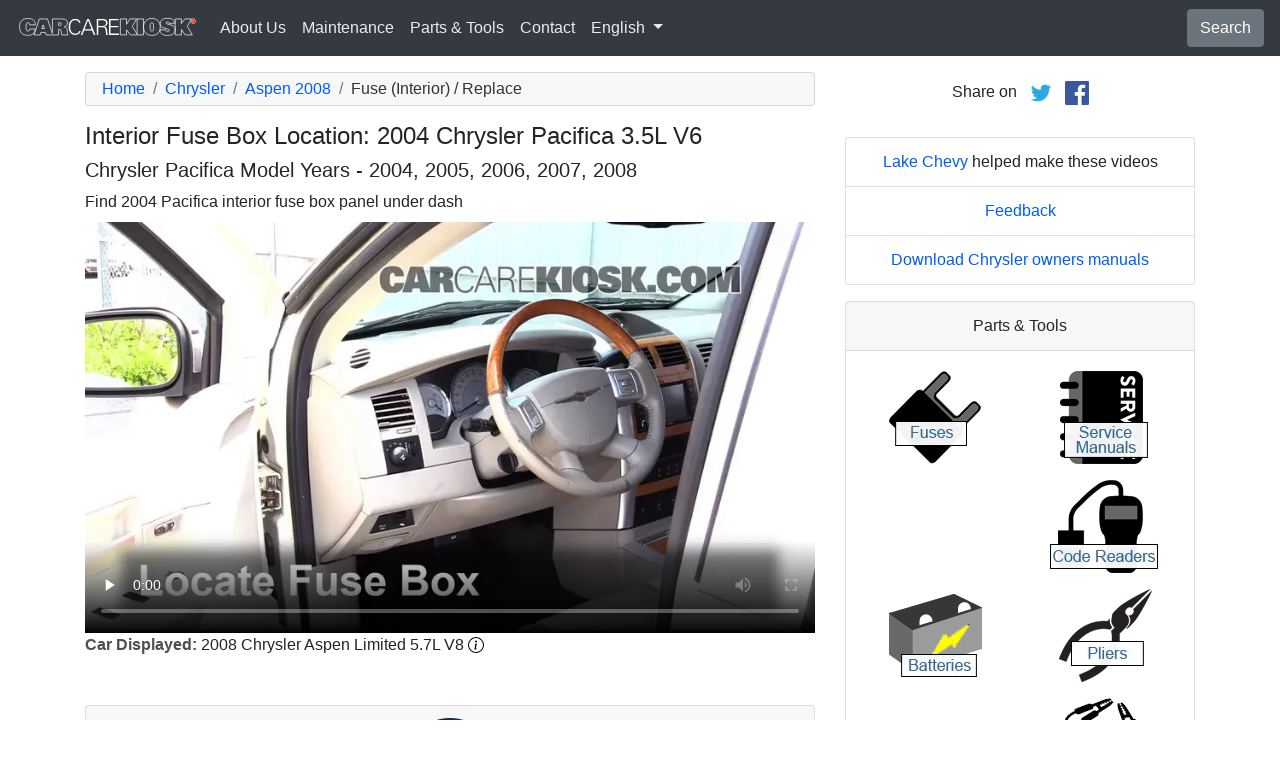

--- FILE ---
content_type: text/html; charset=utf-8
request_url: https://www.carcarekiosk.com/video/2004_Chrysler_Pacifica_3.5L_V6/fuse_interior/replace
body_size: 7990
content:
<!doctype html>
<html lang="en">
<head>
<meta charset="utf-8">
<meta name="viewport" content="width=device-width, initial-scale=1, shrink-to-fit=no">
<title>Interior Fuse Box Location: 2004 Chrysler Pacifica 3.5L V6</title>
<meta name="description" content="Locate interior fuse box and replace a blown interior fuse in your 2004 Chrysler Pacifica 3.5L V6" />
<meta name="theme-color" content="#fff"/>
<meta property="og:title" content="Interior Fuse Box Location: 2004 Chrysler Pacifica 3.5L V6" />
<meta property="og:type" content="website" />
<meta property="og:url" content="https://www.carcarekiosk.com/video/2004_Chrysler_Pacifica_3.5L_V6/fuse_interior/replace" />
<meta property="og:image" content="https://d2n97g4vasjwsk.cloudfront.net/2008+Chrysler+Aspen+Limited+5.7L+V8%2FFuse+Interior+-+Part+1 - 480p.webp" />
<meta property="og:site_name" content="CarCareKiosk" />
<link rel="shortcut icon" href="/favicon.ico">
<link rel="apple-touch-icon" href="/img/apple-touch-icon.png">
<link rel="preconnect" href="https://d2n97g4vasjwsk.cloudfront.net" />
<link rel="stylesheet" href="/saux/cck.min.css?t=20240215" />
<style type="text/css">h1 {font-size:1.5rem} h2,h3{font-size:1.25rem} .carousel-control-next-icon,.carousel-control-prev-icon {filter:invert(1)}.top-ad{min-height:250px}@media (min-width:1200px) {.top-ad{min-height:90px}}</style>
<meta name="msvalidate.01" content="7395AA3B542E278C302C8B5DE3D779DD" />
<meta name="google-site-verification" content="QW-viG8Kf0AoVxo2BbyK3M62o8kPj4WjMMgWz1UOiMo" />
<meta name="earnify-site-verification" content="dd762b2bcb1a2db054c972d4e9554d50c1644a4b" />
<!-- Google Tag Manager -->
<script>(function(w,d,s,l,i){w[l]=w[l]||[];w[l].push({'gtm.start':
new Date().getTime(),event:'gtm.js'});var f=d.getElementsByTagName(s)[0],
j=d.createElement(s),dl=l!='dataLayer'?'&l='+l:'';j.async=true;j.src=
'https://www.googletagmanager.com/gtm.js?id='+i+dl;f.parentNode.insertBefore(j,f);
})(window,document,'script','dataLayer','GTM-5RS72SH');</script>
<!-- End Google Tag Manager -->
<script async src="https://securepubads.g.doubleclick.net/tag/js/gpt.js"></script>
<script>
window.googletag = window.googletag || {cmd: []};
var gptAdSlots = [];
googletag.cmd.push(function() {
  var AdSizesA = googletag.sizeMapping().addSize([1200,0],[728,90]).addSize([0,0],[300,250]).build();
  var AdSizesB = googletag.sizeMapping().addSize([1200,0],[728,90]).addSize([0,0],[300,250]).build();
    googletag.defineSlot('/21349734/fuse_interior//replace//resp_A',[[728,90],[300,250]],'div-gpt-ad-1599787350907-0').defineSizeMapping(AdSizesA).addService(googletag.pubads());
  googletag.defineSlot('/21349734/fuse_interior//replace//resp_B',[[728,90],[300,250]],'div-gpt-ad-1599787350907-1').defineSizeMapping(AdSizesB).addService(googletag.pubads());
  googletag.defineSlot('/21349734/fuse_interior//replace//resp_C',[300,250],'div-gpt-ad-1599787350907-2').addService(googletag.pubads());
      googletag.defineSlot('/21349734/fuse_interior//replace//resp_109x93_A',[109,93],'div-gpt-ad-1599787350907-3').addService(googletag.pubads());
      googletag.defineSlot('/21349734/fuse_interior//replace//resp_109x93_B',[109,93],'div-gpt-ad-1599787350907-4').addService(googletag.pubads());
                        googletag.pubads().collapseEmptyDivs();
  googletag.enableServices();
});
</script>
<script async src="https://pagead2.googlesyndication.com/pagead/js/adsbygoogle.js?client=ca-pub-7461142793089923"
     crossorigin="anonymous"></script>
</head>
<body data-spy="scroll" data-target="#navbar-video" tyle="position:relative">
<!-- Google Tag Manager (noscript) -->
<noscript><iframe src="https://www.googletagmanager.com/ns.html?id=GTM-5RS72SH" height="0" width="0" style="display:none;visibility:hidden"></iframe></noscript>
<!-- End Google Tag Manager (noscript) -->
<nav class="navbar navbar-expand-lg sticky-top navbar-dark bg-dark">
    <a class="navbar-brand" href="/" style="padding-top:0"><img src="/img/logo.svg" alt="CarCareKiosk.com" style="width:180px" /></a>
          <button class="navbar-toggler" type="button" data-toggle="collapse" data-target="#navbarSupportedContent" aria-controls="navbarSupportedContent" aria-expanded="false" aria-label="Toggle navigation">
    <span class="navbar-toggler-icon"></span>
  </button>
  <div class="collapse navbar-collapse" id="navbarSupportedContent">
    <ul class="navbar-nav mr-auto">
      <li class="nav-item">
        <a class="nav-link" href="https://www.carcarekiosk.com/about">About Us</a>
      </li>
      <li class="nav-item">
                <a class="nav-link" href="https://www.carcarekiosk.com/maintenance/battery-replacement">Maintenance</a>
              </li>
      <li class="nav-item">
        <a class="nav-link" href="https://www.carcarekiosk.com/parts-and-tools">Parts & Tools</a>
      </li>
            <li class="nav-item">
        <a class="nav-link" href="https://www.carcarekiosk.com/contact">Contact</a>
      </li>
      <li class="nav-item dropdown">
        <a class="nav-link dropdown-toggle" href="#" id="navbarDropdown" role="button" data-toggle="dropdown" aria-haspopup="true" aria-expanded="false">
                    English
                  </a>
        <div class="dropdown-menu" aria-labelledby="navbarDropdown">
                    <a class="dropdown-item" href="https://es.carcarekiosk.com">Spanish</a>
          <a class="dropdown-item" href="https://fr.carcarekiosk.com">French</a>
                  </div>
      </li>
    </ul>
    <a href="/search" class="btn btn-secondary my-2 my-sm-0" type="submit">Search</a>
  </div>
  </nav>
<div class="container">
  <style>
.video-container {position:relative;padding-bottom:56.25%}
.video-container iframe {position:absolute;top:0;left:0;width:100%;height:100%}
</style>
<style>
.video-container {position:relative;padding-bottom:56.25%}
video {position:absolute;top:0;left:0;width:100%;height:100%}
#ad-container {position:absolute;top:0;left:0;width:100%}
span.anchor {display:block;position:relative;top:-75px;visibility:hidden;}
@media (max-width:576px) { #div-gpt-ad-1599787350907-0,#div-gpt-ad-1599787350907-1 {min-height:250px} }
</style>
<div class="row mt-3">
	<div class="col-lg-8 col-sm-12 mb-3">
		<nav aria-label="breadcrumb">
			<ol class="breadcrumb">
				<li class="breadcrumb-item">
					<a href="https://www.carcarekiosk.com/">Home</a>
				</li>
				<li class="breadcrumb-item">
					<a href="https://www.carcarekiosk.com/videos/Chrysler">Chrysler</a>
				</li>
				<li class="breadcrumb-item">
					<a href="https://www.carcarekiosk.com/videos/Chrysler/Aspen/2008">Aspen 2008</a>
				</li>
				<li class="breadcrumb-item active" aria-current="page">Fuse (Interior) / Replace</li>
			</ol>
		</nav>
		<h1>Interior Fuse Box Location: 2004 Chrysler Pacifica 3.5L V6</h1>
		<h2>Chrysler Pacifica Model Years - 2004, 2005, 2006, 2007, 2008</h2>
										
				<p class=" mb-2"><span class="anchor" id="step1"></span>
									Find 2004 Pacifica interior fuse box panel under dash		</p>
		<div class="video-container">
			<video id="player" class="video w-100" controls controlsList="nodownload" playsinline preload="none" data-title="Fuse Interior - Part 1" poster="https://d2n97g4vasjwsk.cloudfront.net/2008+Chrysler+Aspen+Limited+5.7L+V8%2FFuse+Interior+-+Part+1 - 480p.webp">
								<source src="https://d2n97g4vasjwsk.cloudfront.net/2008%20Chrysler%20Aspen%20Limited%205.7L%20V8%2FFuse%20Interior.mp4" type="video/mp4">
							</video>
						<div id="ad-container"></div>
					</div>
												<div>
		   <span style="color:#4F4F4F; font-weight:bold;">Car Displayed: </span>2008 Chrysler Aspen Limited 5.7L V8		   <a href="" class="disclaimer"><img src="/img/info.svg" alt="info" /></a>
		</div>
		<div style="display:none"></div>
								<div class="text-center py-3">
			<div id='div-gpt-ad-1599787350907-0'>
				<script>googletag.cmd.push(function() { googletag.display('div-gpt-ad-1599787350907-0'); });</script>
			</div>
		</div>
								<div class="card mt-3 text-center" style="clear:both">
			<div class="card-header">
				<a href="https://www.carcarekiosk.com/about/hans-angermeier" itemprop="url">
					<img class="rounded-circle" src="/img/hans-angermeier.webp" alt="Hans Angermeier" width="100" loading="lazy" />
				</a>
			</div>
			<div class="card-body">
				<p class="card-title author">Author</p>
								<p class="card-text"><span><a href="https://www.carcarekiosk.com/about/hans-angermeier"><span>Hans Angermeier</span></a></span> is an ASE certified Maintenance and Light Repair Technician and has produced over 100,000 videos showing drivers how to fix things on their cars.  He has broad expertise on basic repair procedures covering the majority of cars on the road.  Over the past 10 years, Hans has been focused on building CarCareKiosk, which is visited by millions of drivers each month.</p>
							</div>
		</div>
				<div class="text-center py-3">
			<div id='div-gpt-ad-1599787350907-1'>
				<script>googletag.cmd.push(function() { googletag.display('div-gpt-ad-1599787350907-1'); });</script>
			</div>
		</div>
		<div class="row text-center pt-5">
    	    	    	    	<div class="col-md-6 mb-3">
				<div class="card border-dark mb-3">
					<a href="https://www.carcarekiosk.com/video/2004_Chrysler_Pacifica_3.5L_V6/brake_fluid/check_fluid_level"><img src="https://d2n97g4vasjwsk.cloudfront.net/2004+Chrysler+Pacifica+3.5L+V6%2FBrake+Fluid+-+Part+1 - 480p.webp" alt="2004 Chrysler Pacifica 3.5L V6 Brake Fluid Check Fluid Level" class="card-img-top" loading="lazy" /></a>
					<div class="card-header">
						<a href="https://www.carcarekiosk.com/video/2004_Chrysler_Pacifica_3.5L_V6/brake_fluid/check_fluid_level">Check your brake fluid</a>
					</div>
					<div class="card-body">
		        <p>Stop! Checking your brake fluid from time to time is a great way to ensure safe stopping</p>
          </div>
          <div class="card-footer bg-white">
          	<small>2004 Chrysler Pacifica 3.5L V6</small>
          </div>
	      </div>
		  </div>
			    	    	    	<div class="col-md-6 mb-3">
				<div class="card border-dark mb-3">
					<a href="https://www.carcarekiosk.com/video/2008_Chrysler_Aspen_Limited_5.7L_V8/fuse_interior/check"><img src="https://d2n97g4vasjwsk.cloudfront.net/2008+Chrysler+Aspen+Limited+5.7L+V8%2FFuse+Interior+-+Part+1 - 480p.webp" alt="2008 Chrysler Aspen Limited 5.7L V8 Fuse (Interior) Check" class="card-img-top" loading="lazy" /></a>
					<div class="card-header">
						<a href="https://www.carcarekiosk.com/video/2008_Chrysler_Aspen_Limited_5.7L_V8/fuse_interior/check">Check for a blown interior fuse</a>
					</div>
					<div class="card-body">
		        <p>Carmakers are hiding interior fuse boxes all over the place these days - see how to check your interior fuses here!</p>
          </div>
          <div class="card-footer bg-white">
          	<small>2008 Chrysler Aspen Limited 5.7L V8</small>
          </div>
	      </div>
		  </div>
			    	    	    	<div class="col-md-6 mb-3">
				<div class="card border-dark mb-3">
					<a href="https://www.carcarekiosk.com/video/2004_Chrysler_Pacifica_3.5L_V6/transmission_fluid/check_fluid_level"><img src="https://d2n97g4vasjwsk.cloudfront.net/2004+Chrysler+Pacifica+3.5L+V6%2FTransmission+Fluid+-+Part+1 - 480p.webp" alt="2004 Chrysler Pacifica 3.5L V6 Transmission Fluid Check Fluid Level" class="card-img-top" loading="lazy" /></a>
					<div class="card-header">
						<a href="https://www.carcarekiosk.com/video/2004_Chrysler_Pacifica_3.5L_V6/transmission_fluid/check_fluid_level">Check transmission fluid level</a>
					</div>
					<div class="card-body">
		        <p>Harsh downshifts? Slipping gears? You might be low on transmission fluid</p>
          </div>
          <div class="card-footer bg-white">
          	<small>2004 Chrysler Pacifica 3.5L V6</small>
          </div>
	      </div>
		  </div>
			    	    	    	<div class="col-md-6 mb-3">
				<div class="card border-dark mb-3">
					<a href="https://www.carcarekiosk.com/video/2004_Jeep_Wrangler_Rubicon_4.0L_6_Cyl./windshield_wiper_blade_rear/replace_wiper_blade"><img src="https://d2n97g4vasjwsk.cloudfront.net/2004+Jeep+Wrangler+Rubicon+4.0L+6+Cyl.%2FWiper+Blade+-+Rear+-+Part+1 - 480p.webp" alt="2004 Jeep Wrangler Rubicon 4.0L 6 Cyl. Windshield Wiper Blade (Rear) Replace Wiper Blade" class="card-img-top" loading="lazy" /></a>
					<div class="card-header">
						<a href="https://www.carcarekiosk.com/video/2004_Jeep_Wrangler_Rubicon_4.0L_6_Cyl./windshield_wiper_blade_rear/replace_wiper_blade">Change a rear wiper blade</a>
					</div>
					<div class="card-body">
		        <p>The rear wiper that you forgot you had until it streaks horrifically on a rainy day? Change it now!</p>
          </div>
          <div class="card-footer bg-white">
          	<small>2004 Jeep Wrangler Rubicon 4.0L 6 Cyl.</small>
          </div>
	      </div>
		  </div>
					</div>
		<div class="row mb-3">
			<div class="col">
				<a href="https://www.carcarekiosk.com/videos/Chrysler/Aspen/2008" class="btn btn-outline-primary btn-lg btn-block">See all videos for the 2008 Chrysler Aspen</a>
			</div>
		</div>
			</div>
		<div class="col-lg-4 col-sm-12 text-center">
		<div class="mt-2">
			Share on &nbsp; 
			<a href="https://twitter.com/share?url=https://www.carcarekiosk.com/video/2004_Chrysler_Pacifica_3.5L_V6/fuse_interior/replace&text=Interior%20Fuse%20Box%20Location%3A%202004%20Chrysler%20Pacifica%203.5L%20V6&via=CarCareKiosk&hashtags=fixeditmyself" target="_blank"><img src="/img/twitter.png" alt="Share on Twitter" width="24" /></a>
			 &nbsp; 
			<a href="https://www.facebook.com/sharer.php?u=https://www.carcarekiosk.com/video/2004_Chrysler_Pacifica_3.5L_V6/fuse_interior/replace&title=Interior%20Fuse%20Box%20Location%3A%202004%20Chrysler%20Pacifica%203.5L%20V6" target="_blank"><img src="/img/facebook.png" alt="Share on Facebook" width="24" /></a>
		</div>
		<div class="text-center py-3">
						<div id='div-gpt-ad-1599787350907-2' style="min-height:250px">
				<script>googletag.cmd.push(function() { googletag.display('div-gpt-ad-1599787350907-2'); });</script>
			</div>
								</div>
				<ul class="list-group mb-3">
			<li class="list-group-item">
								<a href="https://www.lakechevymke.com/?utm_source=CarCareKiosk&utm_medium=Video&utm_campaign=CarCareKiosk" target="_blank">Lake Chevy</a> helped make these videos
							</li>
			<li class="list-group-item"><a href="mailto:info@carcarekiosk.com?subject=Feedback&body=https://www.carcarekiosk.com/video/2004 Chrysler Pacifica 3.5L V6/fuse_interior/replace">Feedback</a></li>
			<li class="list-group-item"><a href="https://www.chrysler.com/en/owners/manuals/" target="_blank">Download Chrysler owners manuals</a></li>
		</ul>
				<div class="card mb-3">
			<div class="card-header text-center">
				Parts & Tools			</div>
			<div class="card-body">
				<div class="row">
										<div class="col-6 text-center pb-3">
							
			        	<a href="https://www.amazon.com/mn/search/?_encoding=UTF8&amp;tag=carc0a-20&amp;linkCode=ur2&amp;bbn=15729601&amp;qid=1344356716&amp;rnid=15729601&amp;camp=1789&amp;creative=390957&amp;rh=n%3A15684181%2Cn%3A%2115690151%2Cn%3A15719731%2Cn%3A15729591%2Cn%3A15729601%2Cn%3A15729681#fuses" target="_blank" rel="nofollow">
			        		<picture>
								<source type="image/webp" srcset="/img/parts-and-tools/fuses.webp">
								<source type="image/png" srcset="/img/parts-and-tools/fuses.png">
								<img src="/img/parts-and-tools/fuses.png" alt="fuses" loading="lazy" />
							</picture>
			        	</a>
			        				        </div>
			        					<div class="col-6 text-center pb-3">
							
			        	<a href="https://www.amazon.com/mn/search/?_encoding=UTF8&amp;bbn=10534&amp;camp=1789&amp;creative=390957&amp;linkCode=ur2&amp;qid=1344369949&amp;rh=n%3A283155%2Cn%3A!1000%2Cn%3A173507%2Cn%3A10503%2Cn%3A10534&amp;tag=carc0a-20#service-manuals" target="_blank" rel="nofollow">
			        		<picture>
								<source type="image/webp" srcset="/img/parts-and-tools/service-manuals.webp">
								<source type="image/png" srcset="/img/parts-and-tools/service-manuals.png">
								<img src="/img/parts-and-tools/service-manuals.png" alt="service manuals" loading="lazy" />
							</picture>
			        	</a>
			        				        </div>
			        					<div class="col-6 text-center pb-3">
							
		 				<div id='div-gpt-ad-1599787350907-3'>
							<script>googletag.cmd.push(function() { googletag.display('div-gpt-ad-1599787350907-3'); });</script>
						</div>
									        </div>
			        					<div class="col-6 text-center pb-3">
							
			        	<a href="https://www.amazon.com/mn/search/?_encoding=UTF8&amp;tag=carc0a-20&amp;linkCode=ur2&amp;bbn=15707351&amp;qid=1344359751&amp;rnid=15707351&amp;camp=1789&amp;creative=390957&amp;rh=n%3A15684181%2Cn%3A%2115690151%2Cn%3A15706941%2Cn%3A15707351%2Cn%3A15707381#code-readers" target="_blank" rel="nofollow">
			        		<picture>
								<source type="image/webp" srcset="/img/parts-and-tools/code-readers.webp">
								<source type="image/png" srcset="/img/parts-and-tools/code-readers.png">
								<img src="/img/parts-and-tools/code-readers.png" alt="code readers" loading="lazy" />
							</picture>
			        	</a>
			        				        </div>
			        					<div class="col-6 text-center pb-3">
							
			        	<a href="https://www.amazon.com/s/?_encoding=UTF8&amp;ajr=0&amp;bbn=15719911&amp;camp=1789&amp;creative=390957&amp;linkCode=ur2&amp;qid=1397162575&amp;rh=n%3A15684181%2Cn%3A!15690151%2Cn%3A15719731%2Cn%3A15719911%2Cn%3A15719921&amp;rnid=15719911&amp;tag=carc0a-20#batteries" target="_blank" rel="nofollow">
			        		<picture>
								<source type="image/webp" srcset="/img/parts-and-tools/batteries.webp">
								<source type="image/png" srcset="/img/parts-and-tools/batteries.png">
								<img src="/img/parts-and-tools/batteries.png" alt="batteries" loading="lazy" />
							</picture>
			        	</a>
			        				        </div>
			        					<div class="col-6 text-center pb-3">
							
			        	<a href="https://www.carcarekiosk.com/parts-and-tools#pliers">
			        		<picture>
								<source type="image/webp" srcset="/img/parts-and-tools/pliers.webp">
								<source type="image/png" srcset="/img/parts-and-tools/pliers.png">
								<img src="/img/parts-and-tools/pliers.png" alt="pliers" loading="lazy" />
							</picture>
			        	</a>
			        				        </div>
			        					<div class="col-6 text-center pb-3">
												<div id='div-gpt-ad-1599787350907-4'>
							<script>googletag.cmd.push(function() { googletag.display('div-gpt-ad-1599787350907-4'); });</script>
						</div>
		 							        </div>
			        					<div class="col-6 text-center pb-3">
							
			        	<a href="https://www.amazon.com/mn/search/?_encoding=UTF8&amp;bbn=15719911&amp;camp=1789&amp;creative=390957&amp;linkCode=ur2&amp;qid=1344371233&amp;rh=n%3A15684181%2Cn%3A!15690151%2Cn%3A15719731%2Cn%3A15719911&amp;tag=carc0a-20#battery-chargers" target="_blank" rel="nofollow">
			        		<picture>
								<source type="image/webp" srcset="/img/parts-and-tools/battery-chargers.webp">
								<source type="image/png" srcset="/img/parts-and-tools/battery-chargers.png">
								<img src="/img/parts-and-tools/battery-chargers.png" alt="battery chargers" loading="lazy" />
							</picture>
			        	</a>
			        				        </div>
			        				</div>
				<div class="row">
					<div class="col-md-12 pt-3 small">
						We may earn a commission from qualifying purchases as an Amazon Associate					</div>
				</div>
			</div>
			<div class="card-footer text-center">
				<a href="https://www.carcarekiosk.com/parts-and-tools">Full list of part and tools</a>
			</div>
		</div>
		<div class="card mb-3">
			<div class="card-header">
				Video Description			</div>
			<div class="card-body">
				<p><p>This video shows how to replace blown fuses in the interior 2004 Chrysler Pacifica fuse box of your  in addition to the fuse panel diagram location.  Electrical components such as your map light, radio, heated seats, high beams, power windows, headlights, fan blower, defroster, door lock, power seat, windshield wiper motor, fuel pump, horn, anti-lock brakes and rear view camera all have fuses and if they suddenly stop working, chances are you have a fuse that has blown out.  If your Pacifica is experiencing electrical problems, you should always check the fuses first, because they are relatively easy to check and cheap to change.  Some Chryslers have multiple interior fuse boxes including in the trunk - the video will show you where the interior fuse box of your 2004 Pacifica is located.  Next you need to consult the 2004 Chrysler Pacifica fuse box diagram to locate the blown fuse.  If your Pacifica has many options like a sunroof, navigation, heated seats, etc, the more fuses it has.  Some components may have multiple fuses, so make sure you check all of the fuses that are linked to the component in question.</p><p>If you need to replace a blown fuse in your Pacifica, make sure you replace it with one that has the same amperage as the blown fuse.  If checking and replacing the fuse for the component in question doesn’t work, we recommend seeking assistance from a trusted professional mechanic.  They should be able to figure out if the component needs to be replaced or if there is a short or some other problem with your Pacifica.</p></p>
			</div>
	    </div>
	    		<ul class="list-group mb-3">
						<li class="list-group-item">Advance Auto coupon for<br />20% off entire order: <a href="https://advance-auto-parts.evyy.net/c/1201422/404731/2190" target="_blank">KIOSK20</a></li>
					</ul>
				<div class="text-center mb-3">
    		<a href="https://justanswer.9pctbx.net/gbGEO2" target="_blank" rel="nofollow" class="header-link">
    			<picture>
    				<source type="image/webp" srcset="/img/ask-mechanic.webp">
    				<source type="image/png" srcset="/img/ask-mechanic.png">
    				<img src="/img/ask-mechanic.png" alt="Ask Mechanic" loading="lazy" />
    			</picture>
    		</a>
    	</div>
    	    </div>
</div>
<div style="display:none" id="Disclaimer">
    <p>We have a massive and growing video library, but we don't have everything...yet.</p>
    <p>Car companies often use the same engines in different cars. They also slightly alter the styling and sell the same car by two different names (amongst other tricks to help offset development costs).</p>
    <p>Our system selects the most applicable video for your car based, in part, on these characteristics. The video displayed may not look exactly like your car, but may be relevant enough for you to get a good idea how to do it.</p>
</div>
</div>
<footer style="color:white;background-color:#6c757d;border-top:.05rem solid #e5e5e5;margin-top:2rem">
  <div class="container">
    <div class="row">
      <div class="col-md-12 text-center m-3">
        <p>
          <a href="#" class="btn btn-outline-light">Back to top</a>
        </p>
        <p><img src="/img/logo.svg" alt="CarCareKiosk.com" style="width:200px" /></p>
        <p>Use of this site constitutes acceptance of our <a href="/terms" class="text-light"><u>Terms of Service </u></a> and <a href="/privacy" class="text-light"><u>Privacy Policy</u></a>. Copyright © 2010 - 2026 Flatsix, LLC. All Rights Reserved. Designated trademarks are the property of their respective owners. This Service is not affiliated with the various automotive companies featured therein.</p>
      </div>
    </div>
  </div>
</footer>
<script src="https://code.jquery.com/jquery-3.5.1.slim.min.js"></script>
<script src="https://cdn.jsdelivr.net/npm/bootstrap@4.5.3/dist/js/bootstrap.bundle.min.js" integrity="sha384-ho+j7jyWK8fNQe+A12Hb8AhRq26LrZ/JpcUGGOn+Y7RsweNrtN/tE3MoK7ZeZDyx" crossorigin="anonymous" async></script>
<script>
</script>
<script src="/saux/lazysizes.min.js"></script>
<script src="/saux/ls.unveilhooks.min.js"></script>
<script src="//imasdk.googleapis.com/js/sdkloader/ima3.js"></script>
<script>
$('.disclaimer').click(function(e) {
    $(this).parent().next().html($('#Disclaimer').html());
    $(this).parent().next().toggle();
    if( $(this).find('img').attr('src') == '/img/info.svg' )
       $(this).find('img').attr('src','/img/info-reverse.svg');
    else
       $(this).find('img').attr('src','/img/info.svg');
    e.preventDefault();
});
$('.video').addClass('lazyload');
$('video').on('play', function(e) {
  $('video').not(this).each(function() {
    this.pause()
  });
});
$('video').on('contextmenu',function(e) {
  e.preventDefault();
});

var videoElement;
var adsLoaded = false;
var adContainer;
var adDisplayContainer;
var adsLoader;
var adsManager;
var playing = false;
var adsActive = false;
var iPad = ( navigator.platform === 'iPad' || (navigator.platform === 'MacIntel' && navigator.maxTouchPoints > 1) );

window.addEventListener('load', function(event) {
  videoElement = document.getElementById('player');
  if( !iPad ) {
    initializeIMA();
    videoElement.addEventListener('play', function(event) {
      loadAds(event);
    });
  }
});

window.addEventListener('resize', function(event) {
  if(adsManager) {
    var width = videoElement.clientWidth;
    var height = videoElement.clientHeight;
    adsManager.resize(width, height, google.ima.ViewMode.NORMAL);
  }
});

function initializeIMA() {
  adContainer = document.getElementById('ad-container');
  if( (navigator.userAgent.match(/(iPod|iPhone|iPad)/) || navigator.userAgent.toLowerCase().indexOf('android') > -1) )
    adContainer.addEventListener('click', adContainerClick);
  adDisplayContainer = new google.ima.AdDisplayContainer(adContainer, videoElement);
  adsLoader = new google.ima.AdsLoader(adDisplayContainer);
  adsLoader.addEventListener(
      google.ima.AdsManagerLoadedEvent.Type.ADS_MANAGER_LOADED,
      onAdsManagerLoaded,
      false);
  adsLoader.addEventListener(
      google.ima.AdErrorEvent.Type.AD_ERROR,
      onAdError,
      false);

  videoElement.addEventListener('ended', function() {
    adsLoader.contentComplete();
  });

  var adsRequest = new google.ima.AdsRequest();
    adsRequest.adTagUrl = 'https://pubads.g.doubleclick.net/gampad/ads?sz=640x480%7C854x480%7C426x240&iu=/21349734/Video-Ad-No-Companion&impl=s&gdfp_req=1&env=vp&output=vast&unviewed_position_start=1&url=[referrer_url]&description_url=[description_url]&correlator=[timestamp]&ad_type=video';
  
  adsRequest.linearAdSlotWidth = videoElement.clientWidth;
  adsRequest.linearAdSlotHeight = videoElement.clientHeight;
  adsRequest.nonLinearAdSlotWidth = videoElement.clientWidth;
  adsRequest.nonLinearAdSlotHeight = videoElement.clientHeight / 3;

  adsLoader.requestAds(adsRequest);
}

function loadAds(event) {
  if(adsLoaded) {
    return;
  }
  adsLoaded = true;

  event.preventDefault();

  videoElement.load();
  adDisplayContainer.initialize();

  var width = videoElement.clientWidth;
  var height = videoElement.clientHeight;
  try {
    adsManager.init(width, height, google.ima.ViewMode.NORMAL);
    adsManager.start();
  } catch (adError) {
    videoElement.play();
  }
}

function onAdsManagerLoaded(adsManagerLoadedEvent) {
  var adsRenderingSettings = new google.ima.AdsRenderingSettings();
  adsRenderingSettings.restoreCustomPlaybackStateOnAdBreakComplete = true;

  adsManager = adsManagerLoadedEvent.getAdsManager(
      videoElement, adsRenderingSettings);

  adsManager.addEventListener(
      google.ima.AdErrorEvent.Type.AD_ERROR,
      onAdError);  
  adsManager.addEventListener(
      google.ima.AdEvent.Type.CONTENT_PAUSE_REQUESTED,
      onContentPauseRequested);
  adsManager.addEventListener(
      google.ima.AdEvent.Type.CONTENT_RESUME_REQUESTED,
      onContentResumeRequested);
  adsManager.addEventListener(
      google.ima.AdEvent.Type.LOADED,
      onAdLoaded);
}

function onAdError(adErrorEvent) {
  if(adsManager) {
    adsManager.destroy();
  }
}

function onContentPauseRequested() {
  videoElement.controls = false;
  adsActive = true;
  playing = true;
  videoElement.pause();
}

function onContentResumeRequested() {
  videoElement.controls = true;
  $('#ad-container').hide();
  videoElement.play();
  adsActive = false;
}

function adContainerClick(event) {
  if(adsActive) {
    if(playing) {
      adsManager.pause();
    } else {
      adsManager.resume();
    }
  } else {
    if(playing) {
      videoElement.pause();
    } else {
      videoElement.play();
    }
  }

  playing = !playing;
}

function onAdLoaded(adEvent) {
  var ad = adEvent.getAd();
  if (!ad.isLinear()) {
    videoElement.play();
  }
}
</script>
</body>
</html>

--- FILE ---
content_type: text/html; charset=utf-8
request_url: https://www.google.com/recaptcha/api2/aframe
body_size: 269
content:
<!DOCTYPE HTML><html><head><meta http-equiv="content-type" content="text/html; charset=UTF-8"></head><body><script nonce="3-QGAS0KvI2dZ3qbjLGA-g">/** Anti-fraud and anti-abuse applications only. See google.com/recaptcha */ try{var clients={'sodar':'https://pagead2.googlesyndication.com/pagead/sodar?'};window.addEventListener("message",function(a){try{if(a.source===window.parent){var b=JSON.parse(a.data);var c=clients[b['id']];if(c){var d=document.createElement('img');d.src=c+b['params']+'&rc='+(localStorage.getItem("rc::a")?sessionStorage.getItem("rc::b"):"");window.document.body.appendChild(d);sessionStorage.setItem("rc::e",parseInt(sessionStorage.getItem("rc::e")||0)+1);localStorage.setItem("rc::h",'1768868656947');}}}catch(b){}});window.parent.postMessage("_grecaptcha_ready", "*");}catch(b){}</script></body></html>